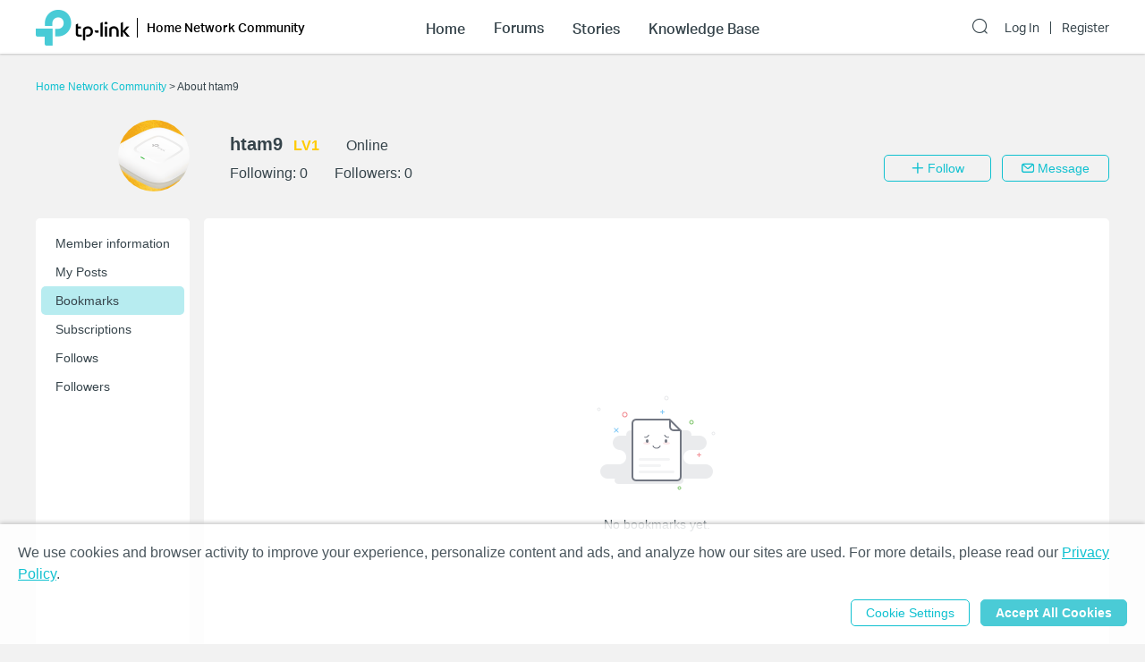

--- FILE ---
content_type: text/html; charset=utf-8
request_url: https://community.tp-link.com/en/home/uc/bookmark/923628
body_size: 13101
content:
<!DOCTYPE html>
<html data-n-head-ssr data-n-head="">

<head>
  <meta data-n-head="true" charset="utf-8"/><meta data-n-head="true" name="viewport" content="width=device-width, initial-scale=1, user-scalable=no"/><meta data-n-head="true" data-hid="description" name="description" content="TP-Link Community"/><title data-n-head="true">Home Network Community</title><link data-n-head="true" rel="icon" type="image/x-icon" href="/favicon.ico"/><link data-n-head="true" rel="stylesheet" href="/plugins/ada/css/chunk-vendors.c49e508d.css"/><link data-n-head="true" rel="stylesheet" href="/plugins/ada/css/index.cccd43b9.css"/><script data-n-head="true" src="/plugins/params.js"></script><link rel="stylesheet" href="/_nuxt/app.308f8624aefe9cace4f078ed4f29f8d1.css"><style data-vue-ssr-id="27bacc00:0">.head-search-input-bar .popper__arrow{display:none}.filter-select .el-input .el-select__caret,.filter-select .el-input .el-select__caret.is-reverse{-webkit-transform:rotate(0)!important;transform:rotate(0)!important}.filter-select .el-select__caret:before{content:"\E778"!important;display:inline-block;height:30px;line-height:30px}.app-header .nav-item.forum-wrap.nav-link-wrap.active .module-tree{display:block!important}.filter-select .el-select__caret:after{display:none!important}.app-header .clear-btn{color:#069;font-size:16px;font-weight:500;width:auto;color:#fff}.home-community .app-header .clear-btn{color:#10c1d0}.app-header .filter-select .el-input .el-select__caret{color:#0492eb;color:#fff;font-size:20px;height:auto}.home-community .app-header .filter-select .el-input .el-select__caret{color:#4acbd6}.app-header .search-input.show-bar .el-input{display:block}.app-header .search-input.show-bar .el-input input{vertical-align:middle}.app-header .nav-item .search-bar-external-icon{position:absolute;color:#fff;vertical-align:middle;right:0;top:50%;-webkit-transform:translateY(-50%);transform:translateY(-50%)}.home-community .app-header .nav-item .search-bar-external-icon{color:#36444b}.app-header .nav-item.show-bar .search-bar-external-icon{display:none}.app-header .search-input-mobile{position:fixed;left:0;top:50px;padding:10px;width:100%;font-size:14px;background:#fff;background-clip:padding-box;border-top:2px solid transparent;z-index:101;-webkit-box-sizing:border-box;box-sizing:border-box;display:none}.search-input-mobile.show-bar{display:block}@media (max-width:1200px){.app-header .search-input .el-input__inner{width:75vw}.app-header .clear-btn{width:13vw;font-size:14px;padding:0;margin-left:2vw;font-weight:500}}</style><style data-vue-ssr-id="0b0ca65c:0">.uc-page .brief-info{margin-top:30px;position:relative}.uc-page .avatar-wrap{float:left;width:172px;height:80px;margin-right:15px}.uc-page .avatar-wrap-inner{position:relative;float:right;width:80px;height:80px}.uc-page .avatar-wrap .edit-tip,.uc-page .user-avatar{width:100%;height:100%;border-radius:50%}.uc-page .avatar-wrap .edit-tip{position:absolute;top:0;left:0;font-size:12px;color:#fff;background-color:rgba(33,33,33,.5);text-align:center;line-height:80px;cursor:pointer;white-space:nowrap;overflow:hidden;display:none}.uc-page .avatar-wrap:hover .edit-tip{display:block}.uc-page .brief-info-wrap{position:relative;overflow:hidden}.uc-page .brief-cell-wrap{overflow:hidden}.uc-page .brief-info .info-cell{display:inline-block}.uc-page .brief-info .user-name-cell{margin-bottom:12px}.uc-page .brief-info .el-icon-edit,.uc-page .brief-info .user-name{font-weight:700;margin-right:12px}.uc-page .brief-info .el-icon-edit{cursor:pointer}.uc-page .brief-info .level-name{font-weight:700}.uc-page .user-avatar-xs{float:left;width:50px;height:50px;margin-right:12px;border-radius:50%}.uc-page .brief-info-wrap a{color:#36444b}@media (max-width:767px){.uc-page .brief-info .btn-wrap{margin:12px -12px 0}.uc-page .unblock-btn{padding-left:0;padding-right:0;width:68px}}@media (max-width:768px){.uc-page .brief-info .info-cell{margin-right:12px}.uc-page .brief-info-wrap{padding:0 12px;font-size:12px}.uc-page .brief-info .user-name{font-size:18px}.uc-content-wrap{min-height:370px}.uc-content-box{overflow:hidden}.uc-page .brief-info .main-btn{padding-left:0;padding-right:0;width:100px}.uc-page-dropdown-menu__item{width:100px}}@media (min-width:768px){.uc-page .brief-info .info-cell{margin-right:30px}.uc-page .brief-info-wrap{padding:0 0 0 20px;font-size:16px}.uc-page .brief-info .main-btn{min-width:120px}.uc-page-dropdown-menu__item{width:120px}.uc-page .brief-info .user-name{font-size:20px}.uc-page .uc-container{padding-left:188px}.uc-content-wrap{min-height:546px}.uc-message-dialog .el-dialog{width:494px}}@media (max-width:992px){.uc-page .brief-info .btn-wrap{margin-top:12px;position:relative}}@media (min-width:992px){.uc-page .brief-info-wrap{padding:16px 0 0 30px}.uc-page .brief-info .btn-wrap{position:absolute;bottom:0;right:0}}.uc-container{position:relative}.uc-nav{position:absolute;top:0;left:0;height:100%;background-color:#fff;border-radius:5px}.uc-nav .nav-wrap{width:160px;padding:12px 6px;margin:0}.uc-nav .nav-wrap .nav-link-group{background-color:#f7f7f7;-webkit-transition:height 1s ease;transition:height 1s ease}.uc-nav .nav-wrap .nav-link{display:block;padding:8px 0 8px 16px;border-radius:5px;color:#36444b}.uc-nav .nav-wrap .nav-link.nav-collapse-header-active{font-weight:700}.uc-nav .nav-wrap .nav-link-group .nav-link{padding:8px 0 8px 20px}.uc-nav .nav-link:focus,.uc-nav .nav-link:hover{text-decoration:none}.uc-nav .nav-wrap-inner:hover .nuxt-link-active{background:none}.uc-nav .nav-wrap-inner .nav-link:hover,.uc-nav .nav-wrap-inner .nuxt-link-active,.uc-nav .nav-wrap-inner .nuxt-link-active:hover{background-color:#d7edfc}.home-community .uc-nav .nav-wrap-inner:hover .nuxt-link-active{background:none}.home-community .uc-nav .nav-wrap-inner .nav-link:hover,.home-community .uc-nav .nav-wrap-inner .nuxt-link-active,.home-community .uc-nav .nav-wrap-inner .nuxt-link-active:hover{background-color:#b7ecf0}.uc-page-dropdown-menu__item{padding:0;line-height:24px;text-align:center}.uc-page .send-message-btn{margin-left:12px}.uc-page .unfollow-btn{cursor:default!important}.uc-page .uc-content-wrap{margin-bottom:0}.uc-page .uc-nav-xs{padding-bottom:1px;margin-bottom:24px}.uc-nav-xs:after{content:"";position:absolute;width:100%;height:1px;background:#d3d4d5;left:0;bottom:0}.uc-page .nav-item-xs{position:relative}.uc-page .nav-link-group-xs{position:absolute;left:50%;top:110%;width:120%;-webkit-transform:translateX(-50%);transform:translateX(-50%);z-index:10;border-radius:6px;background-color:#f7f7f7;-webkit-transition:height 1s ease;transition:height 1s ease;overflow:hidden}.uc-page .nav-link-group-xs .uc-nav-link-xs{padding:10px}.uc-page .nav-link-group-xs .uc-nav-link-xs.nuxt-link-active{border:none;background-color:#d7edfc}.uc-page .swiper-container{overflow:visible}.uc-page .swiper-slide{width:auto}.uc-page .uc-nav-link-xs{width:auto;padding:16px 16px 9px;color:#36444b;display:block}.uc-nav-link-xs:focus,.uc-nav-link-xs:hover{text-decoration:none}.uc-page .uc-nav-link-xs.nav-collapse-header-xs-active,.uc-page .uc-nav-link-xs.nuxt-link-active,.uc-page .uc-nav-link-xs.uc-nav-link-xs-active{border-bottom:2px solid #0492eb;margin-bottom:-1px}.home-community .nav-link-group-xs .uc-nav-link-xs.nuxt-link-active{background-color:#10c1d0}.home-community .uc-nav-link-xs.nav-collapse-header-xs-active,.home-community .uc-nav-link-xs.nuxt-link-active,.home-community .uc-page .uc-nav-link-xs.uc-nav-link-xs-active{border-color:#10c1d0}.uc-nav-xs .number-badge-component{margin-left:2px}.uc-message-dialog .to-user{margin-bottom:6px}.message-form .el-form-item{margin-bottom:0}.uc-page .offical-icon{vertical-align:middle;margin-top:-5px;height:20px}</style><style data-vue-ssr-id="19e40754:0">.bookmark-page .bookmarks{margin-bottom:28px}.bookmark-page .bookmark-item{position:relative;font-size:12px;padding-bottom:12px;border-bottom:1px solid #d3d4d5;margin-bottom:12px}.bookmark-page .module-name,.bookmark-page .module-name a{color:#a7a9ac}.bookmark-page .bookmark-title{margin:6px 0;font-weight:400;font-size:16px}.bookmark-page .bookmark-item__header{position:relative}.bookmark-page .bookmark-item .author-name{display:inline-block;margin-right:30px}.el-dropdown-menu.bookmark-dropdown-menu{margin-top:0}.bookmark-dropdown-item{line-height:24px}@media (max-width:768px){.bookmark-page .bookmark-item .other-info{position:relative;margin:6px 0}.bookmark-page .el-dropdown{top:12px}}@media (min-width:768px){.bookmark-page .bookmark-content{position:relative;padding-right:30px}.bookmark-page .bookmark-item .other-info{position:absolute;top:0;right:0;margin:0}.bookmark-page .el-dropdown{top:-10px}}.bookmark-page .el-dropdown{position:absolute;right:0;font-size:18px}</style><style data-vue-ssr-id="0a1989e2:0">.no-item-component .icon-image{width:200px;height:auto;display:block;margin:0 auto 24px}.no-item-component .message{text-align:center}@media (max-width:768px){.no-item-component .icon-image{margin-top:24px}.no-item-component .message{margin-bottom:184px}}@media (min-width:768px){.no-item-component .icon-image{margin-top:160px}.no-item-component .message{margin-bottom:0}}</style><style data-vue-ssr-id="679496ea:0">@media (max-width:767px){.avaster-upload-dialog .el-dialog{width:100%;min-width:100%;min-height:100vh;margin:0 auto!important}.avaster-upload-dialog .el-dialog__header .el-dialog__title{font-size:16px}.avaster-upload-dialog .el-dialog__headerbtn .el-dialog__close{font-size:18px;font-weight:700;color:#36444b}.avaster-upload-dialog .el-dialog__body .el-button+.el-button{margin-left:0}.avaster-upload-dialog .el-dialog__body .el-button{width:100%}.avaster-upload-dialog .el-dialog__body .half-btn-wrap{width:50%}.avaster-upload-dialog .avaster-upload-dialog-footer{display:none}}@media (min-width:768px){.avaster-upload-dialog .el-dialog{width:446px;min-width:494px}.avaster-upload-dialog .avaster-selecter .avaster-selecter-browser,.avaster-upload-dialog .avaster-selecter .avaster-selecter-tip{display:inline-block}}.avaster-upload-dialog .half-btn-wrap{display:inline-block;-webkit-box-sizing:border-box;box-sizing:border-box}.avaster-upload-dialog .half-btn-wrap+.half-btn-wrap{padding-left:12px}.avaster-upload-dialog .avaster-selecter .avaster-selecter-title{font-size:14px;color:#36444b;line-height:16px}.avaster-upload-dialog .avaster-selecter .avaster-selecter-browser{margin-top:12px;vertical-align:top}.avaster-upload-dialog .avaster-selecter .avaster-selecter-tip{margin-top:12px;margin-left:8px;font-size:12px;color:#a7a9ac;line-height:14px;vertical-align:top}.avaster-upload-dialog .avaster-selecter .avaster-upload-error{margin-top:4px;color:#e62532}.avaster-upload-dialog .avaster-selecter .avaster-upload-error .iconfont{font-size:23px}.avaster-upload-dialog .avaster-selecter .avaster-upload-error span{vertical-align:3px;font-size:12px;line-height:14px}.avaster-upload-dialog .avaster-selecter .avaster-selecter-hr{margin-top:25px;margin-bottom:24px;background:#d3d4d5;height:1px}.avaster-upload-dialog .avaster-selecter .avaster-selecter-default{margin:12px -7px 24px}.avaster-upload-dialog .avaster-selecter .avaster-selecter-default-item{position:relative;margin:14px 7px;cursor:pointer}.avaster-upload-dialog .avaster-selecter .avaster-selecter-default-item img{width:43px;height:43px}.avaster-upload-dialog .avaster-selecter .avaster-selecter-default-item-selected img{outline:2px solid #0492eb}.avaster-upload-dialog .avaster-selecter .avaster-selecter-default-item-selected:after{position:absolute;content:"";background:url([data-uri]);background-size:100%;width:20px;height:20px;right:0}.avaster-upload-dialog .avaster-canvas{width:100%;height:300px;margin-bottom:24px}.avaster-upload-dialog .avaster-canvas img{max-width:100%;max-height:100%}.avaster-upload-dialog .avaster-upload-dialog-footer{text-align:right}.avaster-upload-dialog .cropper-modal{background-color:#fff}</style><style data-vue-ssr-id="3543aac7:0">@media (max-width:767px){.nickname-dialog .el-dialog{width:100%;min-height:100vh;margin:0 auto!important}.nickname-dialog .nickname-dialog-wrap{padding:82px 24px 40px}.nickname-dialog .el-button{width:100%}}@media (min-width:768px){.nickname-dialog .el-dialog{width:494px}.nickname-dialog .nickname-dialog-header{display:none}.nickname-dialog .nickname-dialog-wrap{padding:30px 24px 40px}.nickname-dialog .el-button{width:100px}}.nickname-dialog .el-dialog__header{display:none}.nickname-dialog .el-dialog__body{padding:0;word-break:normal}.nickname-dialog .nickname-tip1{line-height:21px;margin-bottom:16px;font-size:18px;color:#36444b}.nickname-dialog .nickname-tip2{line-height:16px;font-size:14px;color:#36444b}.nickname-dialog .nickname-tip3{margin-top:24px;margin-bottom:5px}.field-error input{border-color:red}.nickname-dialog .nickname-save-btn{margin-top:30px}.nickname-dialog .el-icon-close{position:absolute;top:20px;right:20px;font-size:1.5em;cursor:pointer}@media (max-width:767px){.nickname-dialog .el-icon-close{top:64px}}</style><style data-vue-ssr-id="c326ad6c:0">.footer{font-size:12px;line-height:1.2;background-color:#363e4d}.footer .footer-container{margin-top:0}.footer li{list-style:none outside none}.footer .col,.footer .col dl{float:left}@media only screen and (max-width:768px){.footer{margin-top:30px}.footer .col.b{float:left;margin-top:18px}.footer .sub-nav .col dl{padding-right:20px}}@media only screen and (min-width:768px){.footer{margin-top:60px}.footer .col.b{float:right;margin-top:0}.footer .sub-nav .col dl{padding-right:70px}}.footer .sub-nav{padding:30px 0 10px}.footer .site-select-and-copyright,.footer .site-select-and-copyright a,.footer .sub-nav,.footer .sub-nav a{color:#fff;font-weight:400}.footer .sub-nav .col dl:last-child{padding-right:0}.footer .sub-nav .col dt{padding-bottom:15px;font-size:14px}.footer .sub-nav .col dd li{margin-bottom:10px}.footer .sub-nav .follow-us a{float:left;margin-right:9px}.footer .sub-nav .follow-us a:last-child{margin-right:0}.follow-us .icon{display:inline-block;width:32px;height:32px;overflow:hidden;text-indent:100px;white-space:nowrap;text-decoration:none;background-repeat:no-repeat;background-position:50% 50%}.footer .site-select-and-copyright{padding:12px 0 30px;text-align:center}.footer .copyright{padding-top:7px;color:#787878}.footer .icon-down-drop{padding-right:25px}.footer .sub-nav .col dd a,.site-select-and-copyright .col a{color:#a0a2a8}.footer .sub-nav .col dd .social-icon{color:#fff;font-size:32px;line-height:1}.footer .social-icon-item{width:32px;height:32px;display:inline-block}.footer .social-icon-vk{background:url(/_nuxt/img/ic-vk.2d367f4.png) 50% 0 no-repeat;background-size:100%}.footer .social-icon-youtube{background:url([data-uri]) 50% 0 no-repeat;background-size:100%}.footer .social-icon-telegram{background:url(/_nuxt/img/ic-telegram.7e25d41.png) 50% 0 no-repeat;background-size:100%}.footer .social-icon-twitter{background:url(/_nuxt/img/ic-twitter.098fb90.png) 50% 0 no-repeat;background-size:100%}@media only screen and (max-width:767.99px){.footer .col.a{display:-webkit-box;display:-ms-flexbox;display:flex;float:none}.footer .col .about{-webkit-box-flex:1;-ms-flex:1;flex:1;padding-right:0}.footer .site-select-and-copyright{text-align:left}}</style><style data-vue-ssr-id="132af6f4:0">#tp-cookie-banner{font-size:16px;line-height:1.5;color:rgba(54,68,75,.9);background:hsla(0,0%,100%,.86);position:fixed;left:0;right:0;bottom:0;z-index:99998;-webkit-box-shadow:0 -2px 4px #ccc;box-shadow:0 -2px 4px #ccc}#tp-cookie-banner .tp-cookie-banner-container{padding:1.25em 20px;width:100%;max-width:95em;margin:0 auto;-webkit-box-sizing:border-box;box-sizing:border-box}#tp-cookie-banner a{color:#069;cursor:pointer;text-decoration:underline}#tp-cookie-banner .tp-cookie-button-box{margin-top:1em;text-align:right}#tp-cookie-banner .el-dialog{width:800px;max-width:88%}#tp-cookie-banner .el-dialog__header{padding:0}#tp-cookie-banner .el-dialog__body{padding:30px 40px 20px}#tp-cookie-banner .el-dialog__body p{font-size:16px;line-height:1.5;word-break:normal;margin-bottom:.5em}#tp-cookie-banner .el-dialog__body .tp-cookie-title h2{font-size:24px;margin-bottom:.5em}#tp-cookie-banner .el-dialog__body .tp-cookie-item{margin-top:.5em}#tp-cookie-banner .el-dialog__body .tp-cookie-item .tp-cookie-item-title{display:-webkit-box;display:-ms-flexbox;display:flex;-webkit-box-pack:justify;-ms-flex-pack:justify;justify-content:space-between;padding:.5em 0;gap:10px}#tp-cookie-banner .el-dialog__body .tp-cookie-item .tp-cookie-item-title h3{font-size:1.25em;cursor:pointer;position:relative}#tp-cookie-banner .el-dialog__body .tp-cookie-item .tp-cookie-item-title h3:before{content:"+";position:absolute;top:0;right:calc(100% + .5em)}#tp-cookie-banner .el-dialog__body .tp-cookie-item .tp-cookie-item-title h3.active:before{content:"-"}#tp-cookie-banner .el-dialog__body .tp-cookie-item .tp-cookie-item-detail{margin-top:.5em}#tp-cookie-banner .el-dialog__body .tp-cookie-item .tp-cookie-item-detail hr{margin:.25em 0}#tp-cookie-banner .el-dialog__body .tp-cookie-item .tp-cookie-item-detail p{font-size:12px}#tp-cookie-banner .el-dialog__body .tp-cookie-item .tp-cookie-item-detail p.tp-cookie-item-list-title{font-weight:700}#tp-cookie-banner .el-dialog__footer{text-align:center;padding:0 40px 30px}.home-community #tp-cookie-banner a{color:#10c1d0}@media (max-width:1199px){#tp-cookie-banner{font-size:12px}}@media (max-width:767px){#tp-cookie-banner .tp-cookie-button-box .el-button{display:block;width:100%}#tp-cookie-banner .tp-cookie-button-box .el-button+.el-button{margin:1em 0 0}#tp-cookie-banner .el-dialog__body{padding-left:20px;padding-right:20px}#tp-cookie-banner .el-dialog__body p{font-size:14px}#tp-cookie-banner .el-dialog__body .tp-cookie-item .tp-cookie-item-title h3:before{right:100%}#tp-cookie-banner .el-dialog__footer{padding-left:20px;padding-right:20px}#tp-cookie-banner .el-dialog__footer .el-button{display:block;width:100%}#tp-cookie-banner .el-dialog__footer .el-button+.el-button{margin:1em 0 0}}</style>
  <!-- Global site tag (gtag.js) - Google Analytics -->
  <script>
    window.dataLayer = window.dataLayer || [];
    function gtag() { dataLayer.push(arguments); }
    gtag('js', new Date());
  </script>
</head>

<body class="home-community" data-n-head="class">
  <div data-server-rendered="true" id="__nuxt"><div class="nuxt-progress" style="width:0%;height:2px;background-color:#0492EB;opacity:0;"></div><div id="__layout"><div class="default-container"><div class="app-header community-app-header show"><div class="container"><div class="logo"><i class="navbar-toggle hidden-lg-and-up el-icon-ic-menu iconfont"></i><i class="hidden-lg-and-up search-icon-xs el-icon-search"></i><a href="https://www.tp-link.com/" target="_blank" data-vars-event-category="Header-Logo" class="ga-click"><img src="/_nuxt/img/logo-dark.4cccba2.png" alt="TP-Link" class="logo-img hidden-md-and-down"></a><a href="/" data-vars-event-category="Header-Logo" class="ga-click nuxt-link-active"><img src="/_nuxt/img/logo-dark.4cccba2.png" alt="TP-Link" class="logo-img hidden-lg-and-up"></a><div class="el-dropdown"><a href="/en/home/" data-vars-event-category="SOHO_Header-home" class="hidden-sm-and-down community-name font-aktiv-medium ga-click nuxt-link-active">Home Network Community</a><ul class="el-dropdown-menu el-popper header-dropdown" style="display:none;"><li tabindex="-1" class="el-dropdown-menu__item"><!----><a href="/en/" data-vars-event-category="Community-Home" class="ga-click nuxt-link-active">Community Home Page</a></li><!----><li tabindex="-1" class="el-dropdown-menu__item"><!----><a href="/en/smart-home" data-vars-event-category="SmartHome" class="ga-click">Smart Home Community
              </a></li><li tabindex="-1" class="el-dropdown-menu__item"><!----><a href="/en/business" data-vars-event-category="Business" class="ga-click">Business Community
              </a></li></ul></div><div class="search-input-mobile nav-item hidden-lg-and-up"><div class="el-select search-input filter-select"><!----><div class="el-input el-input--suffix"><!----><input type="text" readonly="readonly" autocomplete="off" placeholder="Search the Home Network Community" class="el-input__inner"><!----><span class="el-input__suffix"><span class="el-input__suffix-inner"><i class="el-select__caret el-input__icon el-icon-"></i><!----><!----><!----><!----><!----></span><!----></span><!----><!----></div><div class="el-select-dropdown el-popper head-search-input-bar" style="min-width:;display:none;"><div class="el-scrollbar" style="display:none;"><div class="el-select-dropdown__wrap el-scrollbar__wrap el-scrollbar__wrap--hidden-default"><ul class="el-scrollbar__view el-select-dropdown__list"><!----><ul class="el-select-group__wrap"><li class="el-select-group__title">Search in</li><li><ul class="el-select-group"><li class="el-select-dropdown__item"><span>Home Network Community</span></li></ul></li></ul><!----><ul class="el-select-group__wrap"><li class="el-select-group__title"></li><li><ul class="el-select-group"><li class="el-select-dropdown__item"><span>Forums</span></li></ul></li></ul><ul class="el-select-group__wrap"><li class="el-select-group__title"></li><li><ul class="el-select-group"><li class="el-select-dropdown__item"><span>Stories</span></li></ul></li></ul><ul class="el-select-group__wrap"><li class="el-select-group__title"></li><li><ul class="el-select-group"><li class="el-select-dropdown__item"><span>Knowledge Base</span></li></ul></li></ul></ul></div><div class="el-scrollbar__bar is-horizontal"><div class="el-scrollbar__thumb" style="width:0;transform:translateX(0%);ms-transform:translateX(0%);webkit-transform:translateX(0%);"></div></div><div class="el-scrollbar__bar is-vertical"><div class="el-scrollbar__thumb" style="height:0;transform:translateY(0%);ms-transform:translateY(0%);webkit-transform:translateY(0%);"></div></div></div><!----></div></div><button type="button" class="el-button clear-btn el-button--text"><!----><!----><span>Cancel</span></button></div></div><div class="bs-navbar collapsed"><div class="navbar-mask hidden-lg-and-up"></div><div class="navbar-nav"><div class="hidden-lg-and-up navbar-toggle nav-item"><i class="el-icon-close"></i></div><div class="nav-wrap"><div data-vars-event-category="SOHO_Header-Menu_home" class="nav-item nav-link-wrap font-aktiv-medium ga-click"><span class="forum-link font-aktiv-medium">Home</span></div><div tabindex="0" class="nav-item forum-wrap nav-link-wrap"><span data-vars-event-category="SOHO_Header-Menu_forums" class="forum-link font-aktiv-medium ga-click">Forums</span><div tabindex="0" class="module-tree hidden-md-and-down" style="display:none;"><div class="container"><div class="module-tree-wrap"><div class="module-tree-item"><div class="module-tree-inner"><span data-vars-event-category="SOHO_Header-Menu_forums_Mesh-Wi-Fi" class="module-tree-parent ga-click">Mesh Wi-Fi</span><div><a href="/en/home/forum/39" data-vars-event-category="SOHO_Header-Menu_forums_Mesh-Wi-Fi_Deco" class="module-tree-child">
                                Deco
                              </a></div></div></div>  <div class="module-tree-item"><div class="module-tree-inner"><span data-vars-event-category="SOHO_Header-Menu_forums_Routers" class="module-tree-parent ga-click">Routers</span><div><a href="/en/home/forum/32" data-vars-event-category="SOHO_Header-Menu_forums_Routers_Wi-Fi-Routers-" class="module-tree-child">
                                Wi-Fi Routers  
                              </a></div></div></div>  <div class="module-tree-item"><div class="module-tree-inner"><span data-vars-event-category="SOHO_Header-Menu_forums_Modem/Gateways" class="module-tree-parent ga-click">Modem/Gateways</span><div><a href="/en/home/forum/123" data-vars-event-category="SOHO_Header-Menu_forums_Modem/Gateways_5G/4G-Routers" class="module-tree-child">
                                5G/4G Routers
                              </a><a href="/en/home/forum/121" data-vars-event-category="SOHO_Header-Menu_forums_Modem/Gateways_DSL-Modem-Routers" class="module-tree-child">
                                DSL Modem Routers
                              </a><a href="/en/home/forum/3024" data-vars-event-category="SOHO_Header-Menu_forums_Modem/Gateways_Mobile-Wi-Fi" class="module-tree-child">
                                Mobile Wi-Fi
                              </a><a href="/en/home/forum/3034" data-vars-event-category="SOHO_Header-Menu_forums_Modem/Gateways_xPON" class="module-tree-child">
                                xPON
                              </a></div></div></div>  <div class="module-tree-item"><div class="module-tree-inner"><span data-vars-event-category="SOHO_Header-Menu_forums_Network-Expansion" class="module-tree-parent ga-click">Network Expansion</span><div><a href="/en/home/forum/77" data-vars-event-category="SOHO_Header-Menu_forums_Network-Expansion_Range-Extenders" class="module-tree-child">
                                Range Extenders
                              </a><a href="/en/home/forum/79" data-vars-event-category="SOHO_Header-Menu_forums_Network-Expansion_Powerline-Adapters" class="module-tree-child">
                                Powerline Adapters
                              </a><a href="/en/home/forum/81" data-vars-event-category="SOHO_Header-Menu_forums_Network-Expansion_Access-Points" class="module-tree-child">
                                Access Points
                              </a></div></div></div>  <div class="module-tree-item"><div class="module-tree-inner"><span data-vars-event-category="SOHO_Header-Menu_forums_Adapter/Accessories" class="module-tree-parent ga-click">Adapter/Accessories</span><div><a href="/en/home/forum/85" data-vars-event-category="SOHO_Header-Menu_forums_Adapter/Accessories_Adapters" class="module-tree-child">
                                Adapters
                              </a><a href="/en/home/forum/87" data-vars-event-category="SOHO_Header-Menu_forums_Adapter/Accessories_Accessories" class="module-tree-child">
                                Accessories
                              </a></div></div></div>  <div class="module-tree-item"><div class="module-tree-inner"><a href="/en/home/forum/37" data-vars-event-category="SOHO_Header-Menu_forums_Apps" class="ga-click"><span class="module-tree-parent">Apps</span></a></div></div>  <div class="module-tree-item"><div class="module-tree-inner"><span data-vars-event-category="SOHO_Header-Menu_forums_Feedback-and-Announcements-" class="module-tree-parent ga-click">Feedback and Announcements </span><div><a href="/en/home/forum/147" data-vars-event-category="SOHO_Header-Menu_forums_Feedback-and-Announcements-_Feature-Request-(Routers)" class="module-tree-child">
                                Feature Request (Routers)
                              </a><a href="/en/home/forum/2252" data-vars-event-category="SOHO_Header-Menu_forums_Feedback-and-Announcements-_Feature-Request-(Deco)" class="module-tree-child">
                                Feature Request (Deco)
                              </a><a href="/en/home/forum/2388" data-vars-event-category="SOHO_Header-Menu_forums_Feedback-and-Announcements-_Feature-Request-(Extenders)" class="module-tree-child">
                                Feature Request (Extenders)
                              </a><a href="/en/home/forum/2254" data-vars-event-category="SOHO_Header-Menu_forums_Feedback-and-Announcements-_Feature-Request-(Others)" class="module-tree-child">
                                Feature Request (Others)
                              </a><a href="/en/home/forum/2624" data-vars-event-category="SOHO_Header-Menu_forums_Feedback-and-Announcements-_Official-Announcements" class="module-tree-child">
                                Official Announcements
                              </a><a href="/en/home/forum/145" data-vars-event-category="SOHO_Header-Menu_forums_Feedback-and-Announcements-_General-Discussion" class="module-tree-child">
                                General Discussion
                              </a></div></div></div><!----></div></div></div><div class="hidden-lg-and-up modules-wrap-xs" style="display:none;"><ul><li class="module-item-xs"><span>Mesh Wi-Fi</span><ul style="display:none;"><li data-vars-event-category="SOHO_Header-Menu_forums_Mesh-Wi-Fi_Deco" class="sub-module-item-xs ga-click">
                          Deco
                        </li></ul></li><li class="module-item-xs"><span>Routers</span><ul style="display:none;"><li data-vars-event-category="SOHO_Header-Menu_forums_Routers_Wi-Fi-Routers-" class="sub-module-item-xs ga-click">
                          Wi-Fi Routers  
                        </li></ul></li><li class="module-item-xs"><span>Modem/Gateways</span><ul style="display:none;"><li data-vars-event-category="SOHO_Header-Menu_forums_Modem/Gateways_5G/4G-Routers" class="sub-module-item-xs ga-click">
                          5G/4G Routers
                        </li><li data-vars-event-category="SOHO_Header-Menu_forums_Modem/Gateways_DSL-Modem-Routers" class="sub-module-item-xs ga-click">
                          DSL Modem Routers
                        </li><li data-vars-event-category="SOHO_Header-Menu_forums_Modem/Gateways_Mobile-Wi-Fi" class="sub-module-item-xs ga-click">
                          Mobile Wi-Fi
                        </li><li data-vars-event-category="SOHO_Header-Menu_forums_Modem/Gateways_xPON" class="sub-module-item-xs ga-click">
                          xPON
                        </li></ul></li><li class="module-item-xs"><span>Network Expansion</span><ul style="display:none;"><li data-vars-event-category="SOHO_Header-Menu_forums_Network-Expansion_Range-Extenders" class="sub-module-item-xs ga-click">
                          Range Extenders
                        </li><li data-vars-event-category="SOHO_Header-Menu_forums_Network-Expansion_Powerline-Adapters" class="sub-module-item-xs ga-click">
                          Powerline Adapters
                        </li><li data-vars-event-category="SOHO_Header-Menu_forums_Network-Expansion_Access-Points" class="sub-module-item-xs ga-click">
                          Access Points
                        </li></ul></li><li class="module-item-xs"><span>Adapter/Accessories</span><ul style="display:none;"><li data-vars-event-category="SOHO_Header-Menu_forums_Adapter/Accessories_Adapters" class="sub-module-item-xs ga-click">
                          Adapters
                        </li><li data-vars-event-category="SOHO_Header-Menu_forums_Adapter/Accessories_Accessories" class="sub-module-item-xs ga-click">
                          Accessories
                        </li></ul></li><li data-vars-event-category="SOHO_Header-Menu_forums_Apps" class="module-item-xs ga-click">
                      Apps
                    </li><li class="module-item-xs"><span>Feedback and Announcements </span><ul style="display:none;"><li data-vars-event-category="SOHO_Header-Menu_forums_Feedback-and-Announcements-_Feature-Request-(Routers)" class="sub-module-item-xs ga-click">
                          Feature Request (Routers)
                        </li><li data-vars-event-category="SOHO_Header-Menu_forums_Feedback-and-Announcements-_Feature-Request-(Deco)" class="sub-module-item-xs ga-click">
                          Feature Request (Deco)
                        </li><li data-vars-event-category="SOHO_Header-Menu_forums_Feedback-and-Announcements-_Feature-Request-(Extenders)" class="sub-module-item-xs ga-click">
                          Feature Request (Extenders)
                        </li><li data-vars-event-category="SOHO_Header-Menu_forums_Feedback-and-Announcements-_Feature-Request-(Others)" class="sub-module-item-xs ga-click">
                          Feature Request (Others)
                        </li><li data-vars-event-category="SOHO_Header-Menu_forums_Feedback-and-Announcements-_Official-Announcements" class="sub-module-item-xs ga-click">
                          Official Announcements
                        </li><li data-vars-event-category="SOHO_Header-Menu_forums_Feedback-and-Announcements-_General-Discussion" class="sub-module-item-xs ga-click">
                          General Discussion
                        </li></ul></li></ul></div></div><div data-vars-event-category="SOHO_Header-Menu_stories" class="nav-item nav-link-wrap font-aktiv-medium ga-click"><span class="forum-link font-aktiv-medium">Stories</span></div><div data-vars-event-category="SOHO_Header-Menu_stories" class="nav-item nav-link-wrap font-aktiv-medium ga-click"><span class="forum-link font-aktiv-medium">Knowledge Base</span></div></div><div class="login nav-item"><div class="search-input nav-item"><i class="el-icon-search hidden-md-and-down search-icon search-bar-external-icon"> </i></div><a href="/en/login?redirect=%2Fen%2Fhome%2Fuc%2Fbookmark%2F923628" data-vars-event-category="Header-Login" class="font-aktiv-regular login-link ga-click">Log In</a><a href="/en/register" data-vars-event-category="Header-Register" class="font-aktiv-regular ga-click">Register</a></div></div></div></div></div><div class="page-content-wrap"><div class="uc-page"><div class="container"><div class="bread-crumbs"><a href="/en/home/" class="nuxt-link-active"><span class="hidden-sm-and-up">&lt; </span>Home Network Community
        </a><span class="hidden-xs-only"> &gt; </span><span class="hidden-xs-only">About htam9</span></div><div class="brief-info"><div class="avatar-wrap hidden-xs-only"><div data-vars-event-category="UserCenter_EditAvatar" class="avatar-wrap-inner ga-click"><img src="/avatar/avatar-1.png" class="user-avatar"><!----></div></div><div class="brief-info-wrap"><div class="clear"><img src="/avatar/avatar-1.png" class="user-avatar-xs hidden-sm-and-up"><div class="brief-cell-wrap"><div class="user-name-cell"><span class="info-cell"><span class="user-name">htam9</span><!----><!----><span class="level-name">LV1</span></span><span>Online</span></div><div><span class="info-cell">Following:
                  <a href="/en/home/uc/following/923628">0</a></span><span>Followers:
                  <a href="/en/home/uc/follower/923628">0</a></span></div></div></div><div class="btn-wrap"><span><button type="button" class="el-button main-btn el-button--default"><!----><!----><span><i class="el-icon-ic-add iconfont"></i> Follow</span></button></span><button type="button" class="el-button send-message-btn main-btn el-button--default"><!----><!----><span><i class="el-icon-ic-message iconfont"></i> Message</span></button><!----></div></div></div></div><div class="content-wrap"><div class="container uc-container"><div class="uc-nav hidden-xs-only"><div class="nav-wrap page-section"><div class="nav-wrap-inner"><div class="nav-item"><a href="/en/home/uc/info/923628" data-vars-event-category="SOHO_UserCenetr_Member-information" class="nav-link ga-click">
                  Member information
                  <!----></a></div><div class="nav-item"><div class="nav-collapse"><a role="button" class="nav-link nav-collapse-header">My Posts</a><div class="nav-link-group" style="display:none;"><a href="/en/home/uc/post/923628" data-vars-event-category="SOHO_UserCenetr_All-Posts" class="nav-link ga-click">
                      All Posts
                      <!----></a><a href="/en/home/uc/post/underReview/923628" data-vars-event-category="SOHO_UserCenetr_Posts-Under-Review" class="nav-link ga-click">
                      Posts Under Review
                      <!----></a></div></div></div><div class="nav-item"><a href="/en/home/uc/bookmark/923628" data-vars-event-category="SOHO_UserCenetr_Bookmarks" class="nav-link ga-click nuxt-link-exact-active nuxt-link-active">
                  Bookmarks
                  <!----></a></div><div class="nav-item"><a href="/en/home/uc/subscription/923628" data-vars-event-category="SOHO_UserCenetr_Subscriptions" class="nav-link ga-click">
                  Subscriptions
                  <!----></a></div><div class="nav-item"><a href="/en/home/uc/following/923628" data-vars-event-category="SOHO_UserCenetr_Follows" class="nav-link ga-click">
                  Follows
                  <!----></a></div><div class="nav-item"><a href="/en/home/uc/follower/923628" data-vars-event-category="SOHO_UserCenetr_Followers" class="nav-link ga-click">
                  Followers
                  <!----></a></div></div></div></div><div class="page-section uc-content-wrap"><div class="uc-content-box"><div class="uc-nav-xs hidden-sm-and-up"><div class="swiper-wrapper"><div class="swiper-slide nav-item-xs"><a href="/en/home/uc/info/923628" class="uc-nav-link-xs">
                    Member information
                    <!----></a></div><div class="swiper-slide nav-item-xs"><div class="nav-collapse-xs"><a role="button" class="uc-nav-link-xs nav-collapse-header-xs">My Posts</a><div class="nav-link-group-xs" style="display:none;"><a href="/en/home/uc/post/923628" data-vars-event-category="SOHO_UserCenetr_All-Posts" class="uc-nav-link-xs ga-click">
                        All Posts
                        <!----></a><a href="/en/home/uc/post/underReview/923628" data-vars-event-category="SOHO_UserCenetr_Posts-Under-Review" class="uc-nav-link-xs ga-click">
                        Posts Under Review
                        <!----></a></div></div></div><div class="swiper-slide nav-item-xs"><a href="/en/home/uc/bookmark/923628" class="uc-nav-link-xs nuxt-link-exact-active nuxt-link-active">
                    Bookmarks
                    <!----></a></div><div class="swiper-slide nav-item-xs"><a href="/en/home/uc/subscription/923628" class="uc-nav-link-xs">
                    Subscriptions
                    <!----></a></div><div class="swiper-slide nav-item-xs"><a href="/en/home/uc/following/923628" class="uc-nav-link-xs">
                    Follows
                    <!----></a></div><div class="swiper-slide nav-item-xs"><a href="/en/home/uc/follower/923628" class="uc-nav-link-xs">
                    Followers
                    <!----></a></div></div></div><div class="bookmark-page"><div class="no-item-component"><img src="/_nuxt/img/error.840814d.png" class="icon-image"><div class="message">
      No bookmarks yet.
    </div></div></div></div></div></div></div><div class="el-dialog__wrapper avaster-upload-dialog dialog-component" style="display:none;"><div role="dialog" aria-modal="true" aria-label="dialog" class="el-dialog" style="margin-top:15vh;"><div class="el-dialog__header"><div class="header-wrap"><button type="button" class="el-button header-btn el-button--text"><!----><!----><span>Cancel</span></button><span class="title-text">Edit avatar</span><button type="button" class="el-button header-btn el-button--text"><!----><!----><span>Save</span></button></div><!----></div><!----><!----></div></div><div class="el-dialog__wrapper uc-message-dialog dialog-component" style="display:none;"><div role="dialog" aria-modal="true" aria-label="dialog" class="el-dialog" style="margin-top:15vh;"><div class="el-dialog__header"><div class="header-wrap"><button type="button" class="el-button header-btn el-button--text"><!----><!----><span>Cancel</span></button><span class="title-text">New message</span><button type="button" class="el-button header-btn el-button--text"><!----><!----><span>Send</span></button></div><!----></div><!----><div class="el-dialog__footer"><span class="dialog-footer"><button type="button" class="el-button el-button--default"><!----><!----><span>Cancel</span></button><button type="button" class="el-button el-button--primary"><!----><!----><span>Send</span></button></span></div></div></div><div class="el-dialog__wrapper nickname-dialog" style="display:none;"><div role="dialog" aria-modal="true" aria-label="dialog" class="el-dialog" style="margin-top:15vh;"><div class="el-dialog__header"><span class="el-dialog__title"></span><!----></div><!----><!----></div></div></div></div><div class="footer font-aktiv-light"><div class="container footer-container"><div class="sub-nav clear"><div class="col a"><dl class="about"><dt class="more footer-sub-title font-aktiv-medium"><a href="https://www.tp-link.com/about-us/corporate-profile/" data-vars-event-category="Footer-Menu_AboutUs" class="ga-click">About Us</a></dt><dd><ul><li><a href="https://www.tp-link.com/about-us/corporate-profile/" data-vars-event-category="Footer-Menu_CorporateProfile" class="ga-click">Corporate Profile</a></li><li><a href="https://www.tp-link.com/about-us/contact/" data-vars-event-category="Footer-Menu_ContactUs" class="ga-click">Contact Us</a></li><li><a data-vars-event-category="Footer-Menu_PrivacyPolicy" href="https://privacy.tp-link.com/web/official/privacy-policy?region=US" class="ga-click">Privacy Policy</a></li><!----></ul></dd></dl><dl><dt class="more footer-sub-title font-aktiv-medium"><a href="https://www.tp-link.com/press/news/" data-vars-event-category="Footer-Menu_Press" class="ga-click">Press</a></dt><dd><ul><li><a href="https://www.tp-link.com/press/news/" data-vars-event-category="Footer-Menu_News" class="ga-click">News</a></li><li><a href="https://www.tp-link.com/press/award/" data-vars-event-category="Footer-Menu_Awards" class="ga-click">Awards</a></li><li><a href="https://www.tp-link.com/press/security-advisory/" data-vars-event-category="Footer-Menu_SecurityAdvisory" class="ga-click">Security Advisory</a></li></ul></dd></dl></div><div class="col b"><dl class="follow-us"><dt class="footer-sub-title font-aktiv-medium">Follow Us</dt><dd><a href="https://www.youtube.com/user/TPLINKTECH" target="_blank" data-vars-event-category="Footer-FollowUs_Youtube" class="social-icon icon-youtube ga-click"><i class="el-icon-ic-youtube iconfont"></i></a><a href="https://www.facebook.com/TPLINKUS/" target="_blank" data-vars-event-category="Footer-FollowUs_Facebook" class="social-icon icon-facebook ga-click"><i class="el-icon-ic-facebook iconfont"></i></a><a href="https://twitter.com/tplinkus" target="_blank" data-vars-event-category="Footer-FollowUs_Twitter" class="social-icon icon-twitter ga-click"><i class="social-icon-twitter social-icon-item"></i></a><a href="https://www.linkedin.com/company/tp-link-technologies-co-ltd?trk=biz-brand-tree-co-name" target="_blank" data-vars-event-category="Footer-FollowUs_Linkedin" class="social-icon icon-linkedin ga-click"><i class="el-icon-ic-linkedin iconfont"></i></a></dd></dl></div></div><div class="row site-select-and-copyright"><div class="copyright">Copyright ©  TP-Link Systems Inc. All rights reserved.</div></div></div></div><div id="tp-cookie-banner"><div class="tp-cookie-banner" style="display:none;"><div class="tp-cookie-banner-container"><p class="desc">We use cookies and browser activity to improve your experience,
          personalize content and ads, and analyze how our sites are used. For more details, please read our
          <a href="https://privacy.tp-link.com/web/official/privacy-policy?region=US">Privacy Policy</a>.
        </p><div class="tp-cookie-button-box"><button type="button" class="el-button el-button--default is-plain"><!----><!----><span>Cookie Settings</span></button><button type="button" class="el-button el-button--primary"><!----><!----><span>Accept All Cookies</span></button></div></div></div><div class="el-dialog__wrapper" style="display:none;"><div role="dialog" aria-modal="true" aria-label="dialog" class="el-dialog" style="margin-top:5vh;"><div class="el-dialog__header"><span class="el-dialog__title"></span><button type="button" aria-label="Close" class="el-dialog__headerbtn"><i class="el-dialog__close el-icon el-icon-close"></i></button></div><!----><div class="el-dialog__footer"><div><button type="button" class="el-button el-button--default is-plain"><!----><!----><span>Opt-Out</span></button><button type="button" class="el-button el-button--default is-plain"><!----><!----><span>Save Settings</span></button><button type="button" class="el-button el-button--primary"><!----><!----><span>Accept All Cookies</span></button></div></div></div></div></div><div class="el-dialog__wrapper nickname-dialog" style="display:none;"><div role="dialog" aria-modal="true" aria-label="dialog" class="el-dialog" style="margin-top:15vh;"><div class="el-dialog__header"><span class="el-dialog__title"></span><!----></div><!----><!----></div></div></div></div></div><script type="text/javascript">window.__NUXT__={"layout":"default","data":[{"user":{"userId":923628,"nickName":"htam9","largeIconPath":"\u002Favatar\u002Favatar-1.png","offical":false,"levelName":"LV1","sendMessage":false,"followingQty":0,"followerQty":0,"betaTester":false,"subscribed":false},"followed":false,"friend":false,"isOnline":true},{"currentPage":1,"total":0,"bookmarks":[],"hasItems":false}],"error":null,"state":{"locales":["en","us","mx","ru"],"locale":"en","lang":{"en":"en","us":"en","mx":"es","ru":"ru"},"languages":{"en":"ENGLISH","us":"ENGLISH","mx":"SPANISH","ru":"RUSSIAN"},"user":{"userId":null,"nickName":null,"email":null,"lastVisit":null,"betaTestUser":false,"userToken":null,"offical":false},"smbModules":[{"nodeId":2692,"parentId":769,"text":"Omada","expanded":true,"checked":null,"displayOrder":0.1,"children":[{"nodeId":1,"parentId":2692,"text":"Wireless","expanded":true,"checked":null,"displayOrder":1,"url":"https:\u002F\u002Fstatic-community.tp-link.com\u002Fother\u002F10\u002F11\u002F2023\u002Fba9d0d05ca25446ebb167bac4e70d78c.png","valid":false,"top":false,"sourceType":"TOPIC,STORY,KB","mainType":"MAIN","leaf":true,"noChildRoot":false},{"nodeId":3,"parentId":2692,"text":"Switches","expanded":true,"checked":null,"displayOrder":2,"url":"https:\u002F\u002Fstatic-community.tp-link.com\u002Fother\u002F16\u002F4\u002F2021\u002Fba070aa9acd346caa53c6a9e5e91a4ae.png","valid":false,"top":false,"sourceType":"TOPIC,KB","mainType":"MAIN","leaf":true,"noChildRoot":false},{"nodeId":794,"parentId":2692,"text":"Gateways","expanded":true,"checked":null,"displayOrder":3,"url":"https:\u002F\u002Fstatic-community.tp-link.com\u002Fother\u002F16\u002F4\u002F2021\u002F6d846bde54f44dfd8498dbeaa953a715.jpg","valid":false,"top":false,"sourceType":"TOPIC,KB","mainType":"MAIN","leaf":true,"noChildRoot":false},{"nodeId":582,"parentId":2692,"text":"Controllers","expanded":true,"checked":null,"displayOrder":4,"url":"https:\u002F\u002Fstatic-community.tp-link.com\u002Fother\u002F16\u002F4\u002F2021\u002Fe58937e1db7f48b1a50c6ed4c1025e9e.jpg","valid":false,"top":false,"sourceType":"TOPIC,KB,STORY","mainType":"MAIN","leaf":true,"noChildRoot":false},{"nodeId":796,"parentId":2692,"text":"Accessories","expanded":true,"checked":null,"displayOrder":6,"url":"https:\u002F\u002Fstatic-community.tp-link.com\u002Fother\u002F16\u002F4\u002F2021\u002F0730b88292994954ae130ec09ccf825c.jpg","valid":false,"top":false,"sourceType":"TOPIC","mainType":"MAIN","leaf":true,"noChildRoot":false},{"nodeId":4,"parentId":2692,"text":"Requests & Suggestions","expanded":true,"checked":null,"displayOrder":9,"url":"https:\u002F\u002Fstatic-community.tp-link.com\u002Fother\u002F9\u002F11\u002F2020\u002FSuggestion.png","valid":false,"top":false,"sourceType":"TOPIC","mainType":"MAIN","leaf":true,"noChildRoot":false},{"nodeId":2658,"parentId":2692,"text":"Official Announcements","expanded":true,"checked":null,"displayOrder":9,"url":"https:\u002F\u002Fstatic-community.tp-link.com\u002Fother\u002F22\u002F8\u002F2023\u002Fcbd0fc0f6b42418a9ee98b7d1a0e2bb1.png","valid":false,"top":false,"sourceType":"TOPIC","mainType":"MAIN","leaf":true,"noChildRoot":false},{"nodeId":5,"parentId":2692,"text":"General Discussion","expanded":true,"checked":null,"displayOrder":10,"url":"https:\u002F\u002Fstatic-community.tp-link.com\u002Fother\u002F9\u002F11\u002F2020\u002FDiscussion.png","valid":false,"top":false,"sourceType":"TOPIC","mainType":"MAIN","leaf":true,"noChildRoot":false}],"url":"https:\u002F\u002Fstatic-community.tp-link.com\u002Fother\u002F9\u002F11\u002F2023\u002F6d8629d881374bfdabcea8cf69f65de9.png","valid":false,"top":false,"sourceType":"TOPIC,STORY,KB","mainType":"MAIN","leaf":false,"noChildRoot":false},{"nodeId":2922,"parentId":769,"text":"VIGI","expanded":true,"checked":null,"displayOrder":0.2,"children":[{"nodeId":584,"parentId":2922,"text":"Cameras","expanded":true,"checked":null,"displayOrder":1,"url":"https:\u002F\u002Fstatic-community.tp-link.com\u002Fother\u002F18\u002F4\u002F2024\u002F1d3e09e8a589429e88457e6fc3920ec4.png","valid":false,"top":false,"sourceType":"TOPIC,STORY,KB","mainType":"MAIN","leaf":true,"noChildRoot":false},{"nodeId":2932,"parentId":2922,"text":"Video Recorders","expanded":true,"checked":null,"displayOrder":2,"url":"https:\u002F\u002Fstatic-community.tp-link.com\u002Fother\u002F14\u002F9\u002F2024\u002F8093193090ff4f7fb866e2eb1266cf72.png","valid":false,"top":false,"sourceType":"TOPIC,STORY,KB","mainType":"MAIN","leaf":true,"noChildRoot":false},{"nodeId":2934,"parentId":2922,"text":"Solar Power System","expanded":true,"checked":null,"displayOrder":3,"url":"https:\u002F\u002Fstatic-community.tp-link.com\u002Fother\u002F14\u002F9\u002F2024\u002Fd2bf605ee29840e6be5df1fd7de30c0b.png","valid":false,"top":false,"sourceType":"TOPIC,STORY,KB","mainType":"MAIN","leaf":true,"noChildRoot":false},{"nodeId":2938,"parentId":2922,"text":"Software Service","expanded":true,"checked":null,"displayOrder":4,"url":"https:\u002F\u002Fstatic-community.tp-link.com\u002Fother\u002F14\u002F9\u002F2024\u002Fb2ef6322938843a1922262d208a5757a.png","valid":false,"top":false,"sourceType":"TOPIC,STORY,KB","mainType":"MAIN","leaf":true,"noChildRoot":false},{"nodeId":2936,"parentId":2922,"text":"Accessories","expanded":true,"checked":null,"displayOrder":5,"url":"https:\u002F\u002Fstatic-community.tp-link.com\u002Fother\u002F14\u002F9\u002F2024\u002F064ce9852c094133b0c221c1fd076441.png","valid":false,"top":false,"sourceType":"TOPIC,STORY,KB","mainType":"MAIN","leaf":true,"noChildRoot":false},{"nodeId":2958,"parentId":2922,"text":"Requests & Suggestions","expanded":true,"checked":null,"displayOrder":6,"url":"https:\u002F\u002Fstatic-community.tp-link.com\u002Fother\u002F20\u002F9\u002F2024\u002Fe61d80519af84bb184645901ae33538e.png","valid":false,"top":false,"sourceType":"TOPIC","mainType":"MAIN","leaf":true,"noChildRoot":false},{"nodeId":2960,"parentId":2922,"text":"General Discussion","expanded":true,"checked":null,"displayOrder":7,"url":"https:\u002F\u002Fstatic-community.tp-link.com\u002Fother\u002F20\u002F9\u002F2024\u002Fbdc0c3ec30854ef8be466335a68aea7e.png","valid":false,"top":false,"sourceType":"TOPIC","mainType":"MAIN","leaf":true,"noChildRoot":false}],"url":"https:\u002F\u002Fstatic-community.tp-link.com\u002Fother\u002F14\u002F9\u002F2024\u002F535fed1f45d0433e9cf1e69fbd878fa9.png","valid":false,"top":false,"sourceType":"TOPIC,STORY,KB","mainType":"MAIN","leaf":false,"noChildRoot":false},{"nodeId":2694,"parentId":769,"text":"More Products","expanded":true,"checked":null,"displayOrder":0.5,"children":[{"nodeId":2696,"parentId":2694,"text":"SOHO Switches","expanded":true,"checked":null,"displayOrder":1,"url":"https:\u002F\u002Fstatic-community.tp-link.com\u002Fother\u002F9\u002F11\u002F2023\u002F1d4872afd51d4daca59e7df2b2b0af95.png","valid":false,"top":false,"sourceType":"TOPIC,STORY,KB","mainType":"MAIN","leaf":true,"noChildRoot":false},{"nodeId":2698,"parentId":2694,"text":"Load Balance Gateways","expanded":true,"checked":null,"displayOrder":2,"url":"https:\u002F\u002Fstatic-community.tp-link.com\u002Fother\u002F9\u002F11\u002F2023\u002Fc8ecbfc21b304a499aeb47e8ef436c70.png","valid":false,"top":false,"sourceType":"TOPIC,STORY,KB","mainType":"MAIN","leaf":true,"noChildRoot":false},{"nodeId":2,"parentId":2694,"text":"Pharos Wireless Bridges","expanded":true,"checked":null,"displayOrder":3,"url":"https:\u002F\u002Fstatic-community.tp-link.com\u002Fother\u002F9\u002F11\u002F2020\u002FWireless-Broadband.png","valid":false,"top":false,"sourceType":"TOPIC,STORY,KB","mainType":"MAIN","leaf":true,"noChildRoot":false},{"nodeId":2908,"parentId":2694,"text":"Festa","expanded":true,"checked":null,"displayOrder":4,"url":"https:\u002F\u002Fstatic-community.tp-link.com\u002Fother\u002F3\u002F7\u002F2024\u002Fdb3d0086c2054712bde44903a3e9766f.png","valid":false,"top":false,"sourceType":"TOPIC,STORY,KB","mainType":"MAIN","leaf":true,"noChildRoot":false},{"nodeId":2964,"parentId":2694,"text":"Requests & Suggestions","expanded":true,"checked":null,"displayOrder":5,"url":"https:\u002F\u002Fstatic-community.tp-link.com\u002Fother\u002F20\u002F9\u002F2024\u002Fab1c96b1c41440d782d1cbe1f784b973.png","valid":false,"top":false,"sourceType":"TOPIC","mainType":"MAIN","leaf":true,"noChildRoot":false},{"nodeId":2962,"parentId":2694,"text":"General Discussion","expanded":true,"checked":null,"displayOrder":6,"url":"https:\u002F\u002Fstatic-community.tp-link.com\u002Fother\u002F20\u002F9\u002F2024\u002Fdb896898e21443ee9abd4645a53848a7.png","valid":false,"top":false,"sourceType":"TOPIC","mainType":"MAIN","leaf":true,"noChildRoot":false}],"url":"https:\u002F\u002Fstatic-community.tp-link.com\u002Fother\u002F9\u002F11\u002F2023\u002F2d964e4ed69b482db5f9727ff434fb23.png","valid":false,"top":false,"sourceType":"TOPIC,STORY,KB","mainType":"MAIN","leaf":false,"noChildRoot":false}],"sohoModules":[{"nodeId":28,"parentId":768,"text":"Mesh Wi-Fi","expanded":true,"checked":null,"displayOrder":1,"children":[{"nodeId":39,"parentId":28,"text":"Deco","expanded":true,"checked":null,"displayOrder":1,"url":"https:\u002F\u002Fstatic-community.tp-link.com\u002Fother\u002F23\u002F6\u002F2025\u002F7e78f8330a9f49b4ade556575b0440a4.png","valid":false,"top":false,"sourceType":"TOPIC,STORY,KB","mainType":"MAIN","leaf":true,"noChildRoot":false}],"url":"https:\u002F\u002Fstatic-community.tp-link.com\u002Fother\u002F12\u002F11\u002F2020\u002F8f0cdc74792545ba8ea5600dda1fd6a1.jpg","valid":false,"top":false,"sourceType":"TOPIC,STORY,KB","mainType":"","leaf":false,"noChildRoot":false},{"nodeId":40,"parentId":768,"text":"Routers","expanded":true,"checked":null,"displayOrder":2,"children":[{"nodeId":32,"parentId":40,"text":"Wi-Fi Routers  ","expanded":true,"checked":null,"displayOrder":1,"url":"https:\u002F\u002Fstatic-community.tp-link.com\u002Fother\u002F18\u002F6\u002F2025\u002F2ff63192b10f4893a5daa70d6c43f634.png","valid":false,"top":false,"sourceType":"TOPIC,STORY,KB","mainType":"MAIN","leaf":true,"noChildRoot":false}],"url":"https:\u002F\u002Fstatic-community.tp-link.com\u002Fother\u002F12\u002F11\u002F2020\u002F4e01518d09a244f79f494982857561e3.jpg","valid":false,"top":false,"sourceType":"TOPIC,STORY,KB","mainType":"","leaf":false,"noChildRoot":false},{"nodeId":34,"parentId":768,"text":"Modem\u002FGateways","expanded":true,"checked":null,"displayOrder":3,"children":[{"nodeId":123,"parentId":34,"text":"5G\u002F4G Routers","expanded":true,"checked":null,"displayOrder":1,"url":"https:\u002F\u002Fstatic-community.tp-link.com\u002Fother\u002F18\u002F6\u002F2025\u002F0143ff4e89c74d18bfd73c1546ef06ac.png","valid":false,"top":false,"sourceType":"TOPIC,STORY,KB","mainType":"MAIN","leaf":true,"noChildRoot":false},{"nodeId":121,"parentId":34,"text":"DSL Modem Routers","expanded":true,"checked":null,"displayOrder":2,"url":"https:\u002F\u002Fstatic-community.tp-link.com\u002Fother\u002F18\u002F6\u002F2025\u002F2c1d0219aa5d491d81c486513817bc14.png","valid":false,"top":false,"sourceType":"TOPIC,STORY,KB","mainType":"MAIN","leaf":true,"noChildRoot":false},{"nodeId":3024,"parentId":34,"text":"Mobile Wi-Fi","expanded":true,"checked":null,"displayOrder":3,"url":"https:\u002F\u002Fstatic-community.tp-link.com\u002Fother\u002F18\u002F6\u002F2025\u002F489d016f2274420b87aaab39ac7061d1.png","valid":false,"top":false,"sourceType":"TOPIC,STORY,KB","mainType":"MAIN","leaf":true,"noChildRoot":false},{"nodeId":3034,"parentId":34,"text":"xPON","expanded":true,"checked":null,"displayOrder":4,"url":"https:\u002F\u002Fstatic-community.tp-link.com\u002Fother\u002F5\u002F9\u002F2025\u002Fafa12026e4034c04a9b92df01d1d0dfa.png","valid":false,"top":false,"sourceType":"TOPIC,STORY,KB","mainType":"MAIN","leaf":true,"noChildRoot":false}],"url":"https:\u002F\u002Fstatic-community.tp-link.com\u002Fother\u002F21\u002F8\u002F2018\u002F435c60d888db45eab30c85f4a7ebac1a.png","valid":false,"top":false,"sourceType":"TOPIC,STORY,KB","mainType":"","leaf":false,"noChildRoot":false},{"nodeId":33,"parentId":768,"text":"Network Expansion","expanded":true,"checked":null,"displayOrder":4,"children":[{"nodeId":77,"parentId":33,"text":"Range Extenders","expanded":true,"checked":null,"displayOrder":1,"url":"https:\u002F\u002Fstatic-community.tp-link.com\u002Fother\u002F18\u002F6\u002F2025\u002F7c22ced2fa794042aa889d31d1be6472.png","valid":false,"top":false,"sourceType":"TOPIC,STORY,KB","mainType":"MAIN","leaf":true,"noChildRoot":false},{"nodeId":79,"parentId":33,"text":"Powerline Adapters","expanded":true,"checked":null,"displayOrder":2,"url":"https:\u002F\u002Fstatic-community.tp-link.com\u002Fother\u002F18\u002F6\u002F2025\u002F60a6dc226ec44061971d4c7f6f829b04.png","valid":false,"top":false,"sourceType":"TOPIC,STORY,KB","mainType":"MAIN","leaf":true,"noChildRoot":false},{"nodeId":81,"parentId":33,"text":"Access Points","expanded":true,"checked":null,"displayOrder":3,"url":"https:\u002F\u002Fstatic-community.tp-link.com\u002Fother\u002F18\u002F6\u002F2025\u002F9fb055b3b05a4542ad76692016370265.png","valid":false,"top":false,"sourceType":"TOPIC,STORY,KB","mainType":"MAIN","leaf":true,"noChildRoot":false}],"url":"https:\u002F\u002Fstatic-community.tp-link.com\u002Fother\u002F12\u002F11\u002F2020\u002F2ae684f78e0c4b93a68e7be81991b40f.jpg","valid":false,"top":false,"sourceType":"TOPIC,STORY,KB","leaf":false,"noChildRoot":false},{"nodeId":36,"parentId":768,"text":"Adapter\u002FAccessories","expanded":true,"checked":null,"displayOrder":6,"children":[{"nodeId":85,"parentId":36,"text":"Adapters","expanded":true,"checked":null,"displayOrder":1,"url":"https:\u002F\u002Fstatic-community.tp-link.com\u002Fother\u002F18\u002F6\u002F2025\u002Fdaad5a8c805640d0ac10fd0fee8058c1.png","valid":false,"top":false,"sourceType":"TOPIC,STORY,KB","mainType":"MAIN","leaf":true,"noChildRoot":false},{"nodeId":87,"parentId":36,"text":"Accessories","expanded":true,"checked":null,"displayOrder":2,"url":"https:\u002F\u002Fstatic-community.tp-link.com\u002Fother\u002F18\u002F6\u002F2025\u002F0e6f11fcc6a34fe3a06fbfca52206190.png","valid":false,"top":false,"sourceType":"TOPIC,STORY,KB","mainType":"MAIN","leaf":true,"noChildRoot":false}],"url":"https:\u002F\u002Fstatic-community.tp-link.com\u002Fother\u002F12\u002F11\u002F2020\u002Fac1e8672de6d40ba848e2ad3c1dba466.jpg","valid":false,"top":false,"sourceType":"TOPIC,STORY,KB","leaf":false,"noChildRoot":false},{"nodeId":37,"parentId":768,"text":"Apps","expanded":true,"checked":null,"displayOrder":7,"url":"https:\u002F\u002Fstatic-community.tp-link.com\u002Fother\u002F9\u002F11\u002F2020\u002FApp.png","valid":false,"top":false,"sourceType":"TOPIC","mainType":"MAIN","leaf":true,"noChildRoot":false},{"nodeId":38,"parentId":768,"text":"Feedback and Announcements ","expanded":true,"checked":null,"displayOrder":8,"children":[{"nodeId":147,"parentId":38,"text":"Feature Request (Routers)","expanded":true,"checked":null,"displayOrder":1,"url":"https:\u002F\u002Fstatic-community.tp-link.com\u002Fother\u002F24\u002F10\u002F2022\u002Fdcd30833650f40749785acf621b595f7.png","valid":false,"top":false,"sourceType":"TOPIC","mainType":"OTHER","leaf":true,"noChildRoot":false},{"nodeId":2252,"parentId":38,"text":"Feature Request (Deco)","expanded":true,"checked":null,"displayOrder":2,"url":"https:\u002F\u002Fstatic-community.tp-link.com\u002Fother\u002F24\u002F10\u002F2022\u002Fc06fd56ef3b94d2bad0d9ce5a37d1b16.png","valid":false,"top":false,"sourceType":"TOPIC","mainType":"OTHER","leaf":true,"noChildRoot":false},{"nodeId":2388,"parentId":38,"text":"Feature Request (Extenders)","expanded":true,"checked":null,"displayOrder":3,"url":"https:\u002F\u002Fstatic-community.tp-link.com\u002Fother\u002F24\u002F10\u002F2022\u002F17aa9921ef6549a3a314506aba9d8531.png","valid":false,"top":false,"sourceType":"TOPIC","mainType":"OTHER","leaf":true,"noChildRoot":false},{"nodeId":2254,"parentId":38,"text":"Feature Request (Others)","expanded":true,"checked":null,"displayOrder":4,"url":"https:\u002F\u002Fstatic-community.tp-link.com\u002Fother\u002F24\u002F10\u002F2022\u002F00073e671653496e9962dfcf229d2467.png","valid":false,"top":false,"sourceType":"TOPIC","mainType":"OTHER","leaf":true,"noChildRoot":false},{"nodeId":2624,"parentId":38,"text":"Official Announcements","expanded":true,"checked":null,"displayOrder":5,"url":"https:\u002F\u002Fstatic-community.tp-link.com\u002Fother\u002F28\u002F6\u002F2023\u002Fb5658123e7374ef0bed059f11b70bfd6.png","valid":false,"top":false,"sourceType":"TOPIC","mainType":"OTHER","leaf":true,"noChildRoot":false},{"nodeId":145,"parentId":38,"text":"General Discussion","expanded":true,"checked":null,"displayOrder":6,"url":"https:\u002F\u002Fstatic-community.tp-link.com\u002Fother\u002F31\u002F10\u002F2018\u002F5d6eb129af314f83a9c6835b587dac1d.png","valid":false,"top":false,"sourceType":"TOPIC","mainType":"OTHER","leaf":true,"noChildRoot":false}],"url":"https:\u002F\u002Fstatic-community.tp-link.com\u002Fother\u002F31\u002F10\u002F2018\u002Fc62a7caf5cd64246b6cd71012e0d4be1.jpg","valid":false,"top":false,"sourceType":"TOPIC","leaf":false,"noChildRoot":false}],"smartHomeModules":[{"nodeId":611,"parentId":770,"text":"Tapo","expanded":true,"checked":null,"displayOrder":1,"children":[{"nodeId":613,"parentId":611,"text":"Tapo Smart Camera","expanded":true,"checked":null,"displayOrder":1,"url":"https:\u002F\u002Fstatic-community.tp-link.com\u002Fother\u002F18\u002F6\u002F2025\u002Ffe470f31a8fa41a59f5b47e7717e3964.png","valid":false,"top":false,"sourceType":"TOPIC,STORY,KB","mainType":"MAIN","leaf":true,"noChildRoot":false},{"nodeId":3026,"parentId":611,"text":"Tapo Smart Door Lock","expanded":true,"checked":null,"displayOrder":2,"url":"https:\u002F\u002Fstatic-community.tp-link.com\u002Fother\u002F20\u002F6\u002F2025\u002F99d5990a61924cfda0e79e8d6bb3c095.png","valid":false,"top":false,"sourceType":"TOPIC,STORY,KB","mainType":"MAIN","leaf":true,"noChildRoot":false},{"nodeId":614,"parentId":611,"text":"Tapo Smart Plug","expanded":true,"checked":null,"displayOrder":3,"url":"https:\u002F\u002Fstatic-community.tp-link.com\u002Fother\u002F20\u002F6\u002F2025\u002Fc9e7ca7af33e43b68539726daad57ddf.png","valid":false,"top":false,"sourceType":"TOPIC,STORY,KB","mainType":"MAIN","leaf":true,"noChildRoot":false},{"nodeId":615,"parentId":611,"text":"Tapo Smart Light Bulb","expanded":true,"checked":null,"displayOrder":3,"url":"https:\u002F\u002Fstatic-community.tp-link.com\u002Fother\u002F20\u002F6\u002F2025\u002F764547f7d44040f29b07c0e0ff683f77.png","valid":false,"top":false,"sourceType":"TOPIC,STORY,KB","mainType":"MAIN","leaf":true,"noChildRoot":false},{"nodeId":2360,"parentId":611,"text":"Tapo Smart Hub","expanded":true,"checked":null,"displayOrder":4,"url":"https:\u002F\u002Fstatic-community.tp-link.com\u002Fother\u002F8\u002F9\u002F2022\u002Fac97549ae7c64eaab502dd0679e56234.png","valid":false,"top":false,"sourceType":"TOPIC,STORY,KB","mainType":"MAIN","leaf":true,"noChildRoot":false},{"nodeId":2362,"parentId":611,"text":"Tapo Smart Sensor","expanded":true,"checked":null,"displayOrder":5,"url":"https:\u002F\u002Fstatic-community.tp-link.com\u002Fother\u002F8\u002F9\u002F2022\u002F350ee8d0c12a42a29f8e88b04049d83e.png","valid":false,"top":false,"sourceType":"TOPIC,STORY,KB","mainType":"MAIN","leaf":true,"noChildRoot":false},{"nodeId":2366,"parentId":611,"text":"Tapo Smart Switch","expanded":true,"checked":null,"displayOrder":6,"url":"https:\u002F\u002Fstatic-community.tp-link.com\u002Fother\u002F8\u002F9\u002F2022\u002F4a28c5ea2f8448bbb7f64c7d224237b4.png","valid":false,"top":false,"sourceType":"TOPIC,STORY,KB","mainType":"MAIN","leaf":true,"noChildRoot":false},{"nodeId":2522,"parentId":611,"text":"Tapo Robot Vacuum","expanded":true,"checked":null,"displayOrder":7,"url":"https:\u002F\u002Fstatic-community.tp-link.com\u002Fother\u002F3\u002F1\u002F2023\u002Fef33e8ffe1874cc0b7f321c5900d9c0d.png","valid":false,"top":false,"sourceType":"TOPIC,STORY,KB","mainType":"MAIN","leaf":true,"noChildRoot":false},{"nodeId":778,"parentId":611,"text":"Official Announcements","expanded":true,"checked":null,"displayOrder":8,"url":"https:\u002F\u002Fstatic-community.tp-link.com\u002Fother\u002F9\u002F11\u002F2020\u002FOfficial-Announcements.png","valid":false,"top":false,"sourceType":"TOPIC","mainType":"MAIN","leaf":true,"noChildRoot":false},{"nodeId":2966,"parentId":611,"text":"Tapo Robot Vacuum Accessories","expanded":true,"checked":null,"displayOrder":8,"url":"https:\u002F\u002Fstatic-community.tp-link.com\u002Fother\u002F20\u002F9\u002F2024\u002Fdf6aa6e4b7f04b71acee38607a097616.png","valid":false,"top":false,"sourceType":"TOPIC","mainType":"MAIN","leaf":true,"noChildRoot":false},{"nodeId":777,"parentId":611,"text":"Feature Requests","expanded":true,"checked":null,"displayOrder":9,"url":"https:\u002F\u002Fstatic-community.tp-link.com\u002Fother\u002F9\u002F11\u002F2020\u002FFeature-Request.png","valid":false,"top":false,"sourceType":"TOPIC","mainType":"MAIN","leaf":true,"noChildRoot":false}],"url":"https:\u002F\u002Fstatic-community.tp-link.com\u002Fother\u002F9\u002F11\u002F2020\u002FTapo.png","valid":false,"top":false,"sourceType":"TOPIC,STORY,KB","mainType":"MAIN","leaf":false,"noChildRoot":false},{"nodeId":610,"parentId":770,"text":"Kasa","expanded":true,"checked":null,"displayOrder":2,"children":[{"nodeId":41,"parentId":610,"text":"Kasa Cameras","expanded":true,"checked":null,"displayOrder":2,"url":"https:\u002F\u002Fstatic-community.tp-link.com\u002Fother\u002F9\u002F11\u002F2020\u002FKasa-Camera.png","valid":false,"top":false,"sourceType":"TOPIC,STORY,KB","mainType":"MAIN","leaf":true,"noChildRoot":false},{"nodeId":71,"parentId":610,"text":"Kasa Smart Plugs","expanded":true,"checked":null,"displayOrder":3,"url":"https:\u002F\u002Fstatic-community.tp-link.com\u002Fother\u002F4\u002F2\u002F2021\u002F7ebb97927e744c1a915efcd3cfddefa6.jpg","valid":false,"top":false,"sourceType":"TOPIC,STORY,KB","mainType":"MAIN","leaf":true,"noChildRoot":false},{"nodeId":73,"parentId":610,"text":"Kasa Smart Bulbs","expanded":true,"checked":null,"displayOrder":4,"url":"https:\u002F\u002Fstatic-community.tp-link.com\u002Fother\u002F9\u002F11\u002F2020\u002FKasa-Lighting.png","valid":false,"top":false,"sourceType":"TOPIC,STORY,KB","mainType":"MAIN","leaf":true,"noChildRoot":false},{"nodeId":75,"parentId":610,"text":"Kasa Smart Switches","expanded":true,"checked":null,"displayOrder":5,"url":"https:\u002F\u002Fstatic-community.tp-link.com\u002Fother\u002F9\u002F11\u002F2020\u002FKasa-Switch.png","valid":false,"top":false,"sourceType":"TOPIC,STORY,KB","mainType":"MAIN","leaf":true,"noChildRoot":false},{"nodeId":2364,"parentId":610,"text":"Kasa Smart Thermostat","expanded":true,"checked":null,"displayOrder":6,"url":"https:\u002F\u002Fstatic-community.tp-link.com\u002Fother\u002F8\u002F9\u002F2022\u002Fbceb90b0bff849e49271306da8688017.png","valid":false,"top":false,"sourceType":"TOPIC,STORY,KB","mainType":"MAIN","leaf":true,"noChildRoot":false},{"nodeId":775,"parentId":610,"text":"Feature Request","expanded":true,"checked":null,"displayOrder":7,"url":"https:\u002F\u002Fstatic-community.tp-link.com\u002Fother\u002F9\u002F11\u002F2020\u002FFeature-Request.png","valid":false,"top":false,"sourceType":"TOPIC","mainType":"MAIN","leaf":true,"noChildRoot":false},{"nodeId":776,"parentId":610,"text":"Official Announcements","expanded":true,"checked":null,"displayOrder":8,"url":"https:\u002F\u002Fstatic-community.tp-link.com\u002Fother\u002F9\u002F11\u002F2020\u002FOfficial-Announcements.png","valid":false,"top":false,"sourceType":"TOPIC","mainType":"MAIN","leaf":true,"noChildRoot":false}],"url":"https:\u002F\u002Fstatic-community.tp-link.com\u002Fother\u002F9\u002F11\u002F2020\u002FKasa.png","valid":false,"top":false,"sourceType":"TOPIC,STORY,KB","mainType":"MAIN","leaf":false,"noChildRoot":false}],"unreadNoticeCount":0,"unreadMessageCount":0,"communityType":"SOHO","communityName":"Home Network Community","showTagFilter":true,"tagFilterViewAll":false,"labelFilterViewAll":false},"serverRendered":true};</script><script src="/_nuxt/manifest.26e8e9c6cc73d64ad3b3.js" defer></script><script src="/_nuxt/vendor.ff4eb48f5d90698dd96e.js" defer></script><script src="/_nuxt/app.cdeba9134901b7d2fead.js" defer></script><script data-n-head="true" src="/plugins/ada/js/chunk-vendors.806d2785.js" data-body="true"></script><script data-n-head="true" src="/plugins/ada/ada.min.0ff347dc.js" data-body="true"></script>
  <script>
    window.history.replaceState = window.history.replaceState || function () { };
    var CKEDITOR_BASEPATH = '/ckeditor/';
  </script>
  <script>
    if (location.pathname.indexOf('/us') === 0 && typeof ada !== 'undefined' && location.search.indexOf('ada=la') === -1) {
      ada.default({
        props: {
          initposition: 'left',
          defaultLang: 'en'
        }
      })
    }
  </script>
  <!-- Google Tag Manager -->
  <!-- End Google Tag Manager -->  
</body>

</html>